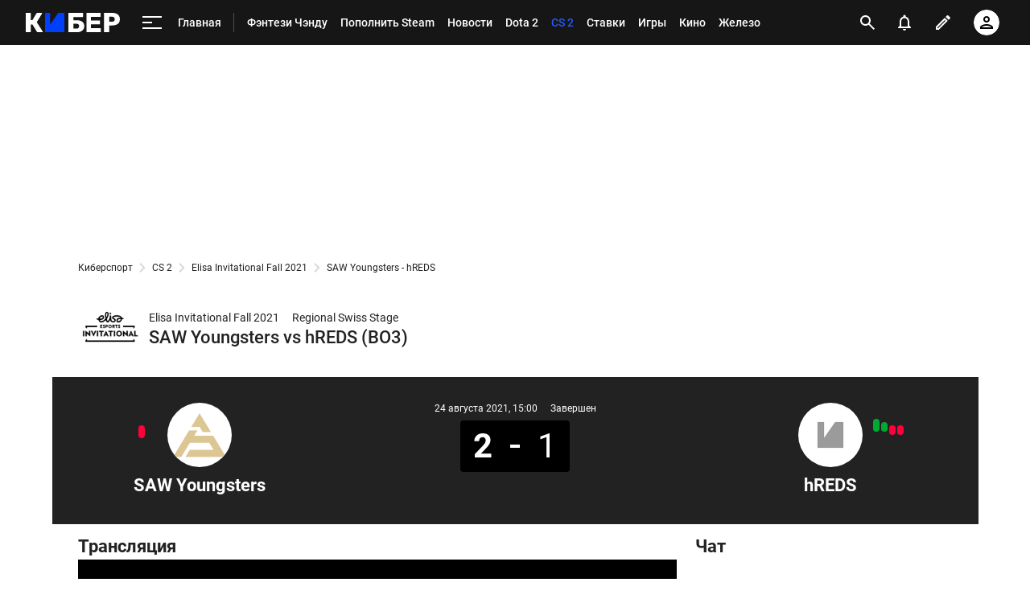

--- FILE ---
content_type: text/html; charset=utf-8
request_url: https://www.google.com/recaptcha/api2/anchor?ar=1&k=6LfctWkUAAAAAA0IBo4Q7wlWetU0jcVC7v5BXbFT&co=aHR0cHM6Ly9jeWJlci5zcG9ydHMucnU6NDQz&hl=en&v=naPR4A6FAh-yZLuCX253WaZq&size=invisible&badge=inline&anchor-ms=20000&execute-ms=15000&cb=nnpkzajgw78m
body_size: 45919
content:
<!DOCTYPE HTML><html dir="ltr" lang="en"><head><meta http-equiv="Content-Type" content="text/html; charset=UTF-8">
<meta http-equiv="X-UA-Compatible" content="IE=edge">
<title>reCAPTCHA</title>
<style type="text/css">
/* cyrillic-ext */
@font-face {
  font-family: 'Roboto';
  font-style: normal;
  font-weight: 400;
  src: url(//fonts.gstatic.com/s/roboto/v18/KFOmCnqEu92Fr1Mu72xKKTU1Kvnz.woff2) format('woff2');
  unicode-range: U+0460-052F, U+1C80-1C8A, U+20B4, U+2DE0-2DFF, U+A640-A69F, U+FE2E-FE2F;
}
/* cyrillic */
@font-face {
  font-family: 'Roboto';
  font-style: normal;
  font-weight: 400;
  src: url(//fonts.gstatic.com/s/roboto/v18/KFOmCnqEu92Fr1Mu5mxKKTU1Kvnz.woff2) format('woff2');
  unicode-range: U+0301, U+0400-045F, U+0490-0491, U+04B0-04B1, U+2116;
}
/* greek-ext */
@font-face {
  font-family: 'Roboto';
  font-style: normal;
  font-weight: 400;
  src: url(//fonts.gstatic.com/s/roboto/v18/KFOmCnqEu92Fr1Mu7mxKKTU1Kvnz.woff2) format('woff2');
  unicode-range: U+1F00-1FFF;
}
/* greek */
@font-face {
  font-family: 'Roboto';
  font-style: normal;
  font-weight: 400;
  src: url(//fonts.gstatic.com/s/roboto/v18/KFOmCnqEu92Fr1Mu4WxKKTU1Kvnz.woff2) format('woff2');
  unicode-range: U+0370-0377, U+037A-037F, U+0384-038A, U+038C, U+038E-03A1, U+03A3-03FF;
}
/* vietnamese */
@font-face {
  font-family: 'Roboto';
  font-style: normal;
  font-weight: 400;
  src: url(//fonts.gstatic.com/s/roboto/v18/KFOmCnqEu92Fr1Mu7WxKKTU1Kvnz.woff2) format('woff2');
  unicode-range: U+0102-0103, U+0110-0111, U+0128-0129, U+0168-0169, U+01A0-01A1, U+01AF-01B0, U+0300-0301, U+0303-0304, U+0308-0309, U+0323, U+0329, U+1EA0-1EF9, U+20AB;
}
/* latin-ext */
@font-face {
  font-family: 'Roboto';
  font-style: normal;
  font-weight: 400;
  src: url(//fonts.gstatic.com/s/roboto/v18/KFOmCnqEu92Fr1Mu7GxKKTU1Kvnz.woff2) format('woff2');
  unicode-range: U+0100-02BA, U+02BD-02C5, U+02C7-02CC, U+02CE-02D7, U+02DD-02FF, U+0304, U+0308, U+0329, U+1D00-1DBF, U+1E00-1E9F, U+1EF2-1EFF, U+2020, U+20A0-20AB, U+20AD-20C0, U+2113, U+2C60-2C7F, U+A720-A7FF;
}
/* latin */
@font-face {
  font-family: 'Roboto';
  font-style: normal;
  font-weight: 400;
  src: url(//fonts.gstatic.com/s/roboto/v18/KFOmCnqEu92Fr1Mu4mxKKTU1Kg.woff2) format('woff2');
  unicode-range: U+0000-00FF, U+0131, U+0152-0153, U+02BB-02BC, U+02C6, U+02DA, U+02DC, U+0304, U+0308, U+0329, U+2000-206F, U+20AC, U+2122, U+2191, U+2193, U+2212, U+2215, U+FEFF, U+FFFD;
}
/* cyrillic-ext */
@font-face {
  font-family: 'Roboto';
  font-style: normal;
  font-weight: 500;
  src: url(//fonts.gstatic.com/s/roboto/v18/KFOlCnqEu92Fr1MmEU9fCRc4AMP6lbBP.woff2) format('woff2');
  unicode-range: U+0460-052F, U+1C80-1C8A, U+20B4, U+2DE0-2DFF, U+A640-A69F, U+FE2E-FE2F;
}
/* cyrillic */
@font-face {
  font-family: 'Roboto';
  font-style: normal;
  font-weight: 500;
  src: url(//fonts.gstatic.com/s/roboto/v18/KFOlCnqEu92Fr1MmEU9fABc4AMP6lbBP.woff2) format('woff2');
  unicode-range: U+0301, U+0400-045F, U+0490-0491, U+04B0-04B1, U+2116;
}
/* greek-ext */
@font-face {
  font-family: 'Roboto';
  font-style: normal;
  font-weight: 500;
  src: url(//fonts.gstatic.com/s/roboto/v18/KFOlCnqEu92Fr1MmEU9fCBc4AMP6lbBP.woff2) format('woff2');
  unicode-range: U+1F00-1FFF;
}
/* greek */
@font-face {
  font-family: 'Roboto';
  font-style: normal;
  font-weight: 500;
  src: url(//fonts.gstatic.com/s/roboto/v18/KFOlCnqEu92Fr1MmEU9fBxc4AMP6lbBP.woff2) format('woff2');
  unicode-range: U+0370-0377, U+037A-037F, U+0384-038A, U+038C, U+038E-03A1, U+03A3-03FF;
}
/* vietnamese */
@font-face {
  font-family: 'Roboto';
  font-style: normal;
  font-weight: 500;
  src: url(//fonts.gstatic.com/s/roboto/v18/KFOlCnqEu92Fr1MmEU9fCxc4AMP6lbBP.woff2) format('woff2');
  unicode-range: U+0102-0103, U+0110-0111, U+0128-0129, U+0168-0169, U+01A0-01A1, U+01AF-01B0, U+0300-0301, U+0303-0304, U+0308-0309, U+0323, U+0329, U+1EA0-1EF9, U+20AB;
}
/* latin-ext */
@font-face {
  font-family: 'Roboto';
  font-style: normal;
  font-weight: 500;
  src: url(//fonts.gstatic.com/s/roboto/v18/KFOlCnqEu92Fr1MmEU9fChc4AMP6lbBP.woff2) format('woff2');
  unicode-range: U+0100-02BA, U+02BD-02C5, U+02C7-02CC, U+02CE-02D7, U+02DD-02FF, U+0304, U+0308, U+0329, U+1D00-1DBF, U+1E00-1E9F, U+1EF2-1EFF, U+2020, U+20A0-20AB, U+20AD-20C0, U+2113, U+2C60-2C7F, U+A720-A7FF;
}
/* latin */
@font-face {
  font-family: 'Roboto';
  font-style: normal;
  font-weight: 500;
  src: url(//fonts.gstatic.com/s/roboto/v18/KFOlCnqEu92Fr1MmEU9fBBc4AMP6lQ.woff2) format('woff2');
  unicode-range: U+0000-00FF, U+0131, U+0152-0153, U+02BB-02BC, U+02C6, U+02DA, U+02DC, U+0304, U+0308, U+0329, U+2000-206F, U+20AC, U+2122, U+2191, U+2193, U+2212, U+2215, U+FEFF, U+FFFD;
}
/* cyrillic-ext */
@font-face {
  font-family: 'Roboto';
  font-style: normal;
  font-weight: 900;
  src: url(//fonts.gstatic.com/s/roboto/v18/KFOlCnqEu92Fr1MmYUtfCRc4AMP6lbBP.woff2) format('woff2');
  unicode-range: U+0460-052F, U+1C80-1C8A, U+20B4, U+2DE0-2DFF, U+A640-A69F, U+FE2E-FE2F;
}
/* cyrillic */
@font-face {
  font-family: 'Roboto';
  font-style: normal;
  font-weight: 900;
  src: url(//fonts.gstatic.com/s/roboto/v18/KFOlCnqEu92Fr1MmYUtfABc4AMP6lbBP.woff2) format('woff2');
  unicode-range: U+0301, U+0400-045F, U+0490-0491, U+04B0-04B1, U+2116;
}
/* greek-ext */
@font-face {
  font-family: 'Roboto';
  font-style: normal;
  font-weight: 900;
  src: url(//fonts.gstatic.com/s/roboto/v18/KFOlCnqEu92Fr1MmYUtfCBc4AMP6lbBP.woff2) format('woff2');
  unicode-range: U+1F00-1FFF;
}
/* greek */
@font-face {
  font-family: 'Roboto';
  font-style: normal;
  font-weight: 900;
  src: url(//fonts.gstatic.com/s/roboto/v18/KFOlCnqEu92Fr1MmYUtfBxc4AMP6lbBP.woff2) format('woff2');
  unicode-range: U+0370-0377, U+037A-037F, U+0384-038A, U+038C, U+038E-03A1, U+03A3-03FF;
}
/* vietnamese */
@font-face {
  font-family: 'Roboto';
  font-style: normal;
  font-weight: 900;
  src: url(//fonts.gstatic.com/s/roboto/v18/KFOlCnqEu92Fr1MmYUtfCxc4AMP6lbBP.woff2) format('woff2');
  unicode-range: U+0102-0103, U+0110-0111, U+0128-0129, U+0168-0169, U+01A0-01A1, U+01AF-01B0, U+0300-0301, U+0303-0304, U+0308-0309, U+0323, U+0329, U+1EA0-1EF9, U+20AB;
}
/* latin-ext */
@font-face {
  font-family: 'Roboto';
  font-style: normal;
  font-weight: 900;
  src: url(//fonts.gstatic.com/s/roboto/v18/KFOlCnqEu92Fr1MmYUtfChc4AMP6lbBP.woff2) format('woff2');
  unicode-range: U+0100-02BA, U+02BD-02C5, U+02C7-02CC, U+02CE-02D7, U+02DD-02FF, U+0304, U+0308, U+0329, U+1D00-1DBF, U+1E00-1E9F, U+1EF2-1EFF, U+2020, U+20A0-20AB, U+20AD-20C0, U+2113, U+2C60-2C7F, U+A720-A7FF;
}
/* latin */
@font-face {
  font-family: 'Roboto';
  font-style: normal;
  font-weight: 900;
  src: url(//fonts.gstatic.com/s/roboto/v18/KFOlCnqEu92Fr1MmYUtfBBc4AMP6lQ.woff2) format('woff2');
  unicode-range: U+0000-00FF, U+0131, U+0152-0153, U+02BB-02BC, U+02C6, U+02DA, U+02DC, U+0304, U+0308, U+0329, U+2000-206F, U+20AC, U+2122, U+2191, U+2193, U+2212, U+2215, U+FEFF, U+FFFD;
}

</style>
<link rel="stylesheet" type="text/css" href="https://www.gstatic.com/recaptcha/releases/naPR4A6FAh-yZLuCX253WaZq/styles__ltr.css">
<script nonce="Q7SoIHeXk14a_CWfRkWh9Q" type="text/javascript">window['__recaptcha_api'] = 'https://www.google.com/recaptcha/api2/';</script>
<script type="text/javascript" src="https://www.gstatic.com/recaptcha/releases/naPR4A6FAh-yZLuCX253WaZq/recaptcha__en.js" nonce="Q7SoIHeXk14a_CWfRkWh9Q">
      
    </script></head>
<body><div id="rc-anchor-alert" class="rc-anchor-alert"></div>
<input type="hidden" id="recaptcha-token" value="[base64]">
<script type="text/javascript" nonce="Q7SoIHeXk14a_CWfRkWh9Q">
      recaptcha.anchor.Main.init("[\x22ainput\x22,[\x22bgdata\x22,\x22\x22,\[base64]/[base64]/[base64]/[base64]/[base64]/SVtnKytdPU46KE48MjA0OD9JW2crK109Tj4+NnwxOTI6KChOJjY0NTEyKT09NTUyOTYmJk0rMTxwLmxlbmd0aCYmKHAuY2hhckNvZGVBdChNKzEpJjY0NTEyKT09NTYzMjA/[base64]/eihNLHApOm0oMCxNLFtULDIxLGddKSxmKHAsZmFsc2UsZmFsc2UsTSl9Y2F0Y2goYil7UyhNLDI3Nik/[base64]/[base64]/[base64]/[base64]/[base64]/[base64]\\u003d\x22,\[base64]\\u003d\x22,\x22w7g0DsK1wqnDuj5KIVtVD8O4wos1wo0two3CgMOdw48QVMOVScOMBSHDlcOgw4JzXcKVNghtTsODJifDgzofw50EJ8O/FcO8wo5abA0NVMK3PBDDnhVqQyDCplvCrTZdWMO9w7XCl8KtaCxnwrMnwrVCw69LThwXwrM+wq7ClDzDjsKMB1Q4MsOMJDYbwp4/c0ExECg8exsLLMKpV8OGT8O+GgnCtSDDsHt9wqoQWhAQwq/DuMKrw6nDj8K9S1zDqhVgwrFnw4x/[base64]/DmsOAwqoew7fCgBnDi8O7w7bDoMOUw5TCjsOKw546KB9ZMjjDsXEmw5oEwo5VNFxAMV/DnMOFw57Cin3CrsO4Pg3ChRbCmsKuM8KGN3LCkcOJNMKQwrxUJHVjFMKOwplsw7fClwFowqrCpsK/KcKZwo4Rw50QGcOcFwrCqMK6P8KdGy5xwp7ClcOjN8K2w4odwpp6fyJBw6bDmDkaIsKPJMKxekwQw54dw6/Cl8O+LMOLw5FcM8OROMKcTQdTwp/CisKtLMKZGMKCRMOPQcOpWsKrFGABJcKPwpwpw6nCjcKQw7BXLiPCqMOKw4vCpiFKGB8IwpbCk1opw6HDu2PDmsKywqkgaBvCtcKGHR7DqMO8T1HCgy7CsUNjUcKBw5HDtsKYwrFNIcKoS8Khwp0ew4jCnmtjb8ORX8OBch8/w4fDg2pEwoEPFsKQbMOwB0HDjWYxHcOAwq/CrDrChcObXcOab2EpDUw0w7NVED7DtmsNw4jDl2zCkX1IGwjDkhDDisO3w7wtw5XDlcKoNcOGTghaUcOJwq40O2fDhcKtN8KDwo/ChAF0McOYw7wNc8Kvw7UUXj99wrhbw6LDoG9/TMOkw5rDoMOlJsKJw49+wohPwptgw7BAKT0GwrPCqsOvWyTCkwgKXcOjCsO/CMKMw6oBNzbDncOFw4jCisK+w6jCtwLCrDvDpQHDpGHChwjCmcOdwoDDlXrClmx9dcKbwpHCvwbCo3rDu1gxw5QVwqHDqMKxw4/DszYkfcOyw77DpsKdZ8ObwrnDisKUw4fCpwhNw4BHwqpzw7dRwq3Csj1Nw4JrC2bDmsOaGRHDrVrDs8OpDMOSw4V7w5FBEsOCwrrDt8O0IVnCsBMaNgHDpzBnwpRnw6jDjW4MLlzCjWoROMKPdXJhw6FZOiFzwq/[base64]/DsBgzwrbDjzUqQFcSG8K5U0fCuMKowqnDq8KbS3TDlgVFC8K5wo8VaXXCksK0wr8PHn8bSsOOw6vDswLDkMOywpwkWznCuUBew4ASwox2MsOfHA/DmnfDnsOcwpQhw6hsHzzDmcKKZ1TCu8O/w4bCvcKIXwdbVsK2wqDDgEofdUliwqsMGFvDmUfCtBFrAsOPw5U7w5XCniLDg2rCsSTDv2bCkjXDkcKcVMKQfDMfw4AcNDZgw4Qkw6oBKcKlNRAIT1g1Ihs5wrTCtGbDklnChMOYw5h8wocMw7fCmcK3w7l0F8OVwoHCvcKXCBrChXbCv8K6wr8qw7E/w5swOFnCqmplw7gTcynCscO2AcO/BmnCrEMxPsOTwqowa31fMMOew43Cgggwwo3DscK7w5bDjMOUOARfRsOIwqLCoMKDQS/ClMOTw6rClDbDusOxwr7CosOywo9IMBDCt8KWQsKlQz/CpcKlwq/ChionwqTDh04rwoPCrRluwpbCk8K2wopYw58AwqLDq8OZXsO9wrPDjTNBw7MXwrFaw6zCrcK/w7U5wrVuBMOGHyTDmk/Dg8K7w5k/w4FDw7gSw6hMU1l5UMK/JsK5w4IkM0DDqXHDqMOKS2UDAsKqRUt2w5wkw6jDlsO8w4TCnMKrDcKHVcOVSy3DqsKoLMKow4/CgMOSJsOmwrvChgTCp1zDpCbDjAsqA8KQH8O/ZR/DpMKfCHAuw67CnRbCukkGwqHDosK6w7UMwpjCnsODOcKVEsKNLsO1wp0lFzHCj0lrRAbChsOEfDcIJcK2wqEpwqUQY8OYw6Jpw51cwpxNc8OBF8KJw5Vcfy1Lw7trwrLCl8O/[base64]/[base64]/[base64]/JBpBwovCsErDu8OBw6VkN8OXLMO/[base64]/w4jCkEHDrCfCscOSFsKHbz7CsS5zLcOWwrdjJcOIw7IpEsKyw4RywpB8OsOLwoTDsMKofD9pw5rDi8KyADDCh0TCpcONLBbDhS5DMk0uw6/Cm1XCgzLDpw1QX03Dpm3Cv2hyOylyw5PCt8ODaHjCmmJxFUt1bsOjwqjDjmJlw4Ahw7ouw5sjwoHCrMKHLD7Dl8KEwp0nwp7Dr34Zw75TAW8NTBXCnWrCskICw44BY8OfAiABw6PCgsO3wozDqCBcWcOZw40QbmsTw7/CmsKrwqfDmMOYw4nCssO4wpvDncK5U0tNwonClRNRPAnDisOiK8OPw7vDr8OQw4tIw6rCosKSwpvCq8KWDiDCqXZowpXCj1/CrU/DusOEw6YZdcKjCcKVJnvDhxEzw5/[base64]/w6jClMOrw7/DpGRbwojDqgxiw5XDl1t2wqA0LsOdw7ZoIsOswqgvZxVOw43DjGtsHmohZsKIw49AUhMBPcKEfDXDncKyAGjClMKCWMOvGEXCgcKmw6diPcK7wrRmwqLDgHljw4jClVPDpGPDhMKqw7fChHVmJ8O6w6ITez3Cp8OqEXYZw6gJQcOnZCRKYMORwq9OdsKNw6/[base64]/DhA0ywohPMijCt2nDjSQYwrzDnMOhNAJgw5Z7M0vCu8OSw5zDnTHCtyDDih/Cm8OHwoxNw7Y9w73CjkrDusKHXsOMwoIWPXUVwrwowr9Xc2VUecKgw4tfwqzDrBI5wp/CgD3CsHrCmUdTwqXCpMKCw7fCiBESwoR5w75FC8OEwr/Cr8OkwoHCssKAWB4ewofDosOrQD/Dk8K8wpIRw5zCu8KBw4dtLULDqMKyZAfCkMKAwrZyLRZVw59gFcORw6XCusO4KnE0wrIvdsOqwr1yWDlAw6VvZk3Dq8KCag/DmzAkWMO9wo/ChcOcw6jDjcO/w4FSw5nDjMK2wpRKw57Dh8OtwpzClcOeWggVw63CosOTw4nDjwERGgUzw5nDn8O6RyzDlCHCo8OTcUDDvsObRMOGw7jDscKOw5nDgcKRwrlFwpAGwqVcwp/DiE/DjTPDp3DDisOKw67DpygmwpttY8OgL8KWG8OcwqXCtcKfTcK/wqlJFXFfKcKnbsOPw7ILw6ROfMKmw6EWczFaw591RMO1w6kxw4LDi2VKSibDlsOIwoLClsO6IBDCisOvwpY0wpx/w6pGHMOBY3BaFMOrQ8KVLsO8AxrDoWsSw4fChFEfw75IwrYdw53Cn0Q6KsKjwprDk10Gw7TCqnnCvsKaPVjDgsOmH3xafXEDLMKewr3Dp1fCosO0w4/DkjvDhsOKbADDnihmw71iwrRJwqXClcKewqxUAcKtaT3CmjzCtC3DhUPDm15ow7LDrcKQZx9Pw7FaUsO/wr13ZcOzaDskbMKucMOdfMOgw4PCmkTCjgtsN8KkZh7CqMKww4XDp2N+w6lTAMO6YMOJw7vDjkNXw6HDvi19w67DtsOhwqXDjcKvw6vCmk3Dtysdw7/DghTCocKsFkBbw7XDn8KRZFrCv8KJwp8+NUbDvFzCm8K/w73CnSJ8wrbCuD/DucOKw5wow4MCw7HDtE4wHMKVwqvDs0QbSMOHNMK8egnDlMKdFQLCi8KOwrAFwqEdZQfCocOvwrZ/VsOgwroEO8ONU8OMLcOrIw19w5ACwr9Xw5jDh1XDhh/Co8KfwrDCrMK8F8Ksw5/CulPDvcKZXcOVfBcyMwwxIsKCw5jCuFpZw5LCh1PCpjjCgwFSwpjDrMKcw5p9Mm8Qw7fClUfCjMKOJ0QVw6RFecK/w5Q3wrFMw4vDlEnDhW1dw5kewrYTw5bDicOXwq7DjMKGw6kmNcOSw4/ClTzDpsO2V1zCmVPCiMOkWyLCm8KkQlfDksO1w5cZGyASwpHDkjcVTcOGf8OnwqrCgRfCvMK+fMOMwp/[base64]/ChcKUwrYPB8OeDcKkwqZfw6glTwI6TRHDisO8w5zCoBzCj0bCq2/DjF9/RXEiNFzDqMKKNlt5wrbDvcK/wqhxeMK0wqQNFTHCqntxw5/[base64]/wqpQw6IBw7PDiznDmWxewoU8JCLDj2czHsOIwq/DiVYDw6jCqMO2aHkHw6vCncO9w7nDusOgAgwJw4wRwrzCmmEPUk/CgBbDvsONw7XCgVxkeMOfMcOCwp3DrWrCtUPDucK3IFhbw6xsD2bDtMOMV8Olw7rDrVDCo8KDw60jWm5lw5/CmsKiwrc7w6vDvErDhg/[base64]/Ct0FawoUtwqLCqldhwrPCl3/DjMKCw4V6w73DusOSwr0kOsOmL8OgwpDDisKYwodNX1oaw5d0w6XChWDCqDwOBxwgL1TCkMKWW8O/wol8F8Ovd8KnUBpmUMOWABkNwrZYw7s/c8K/SsOxwrzCg13CnBQsNsKTwp/DrB8uVMKmVcO2Vj0Uw63DmMOXOkDDo8KgwooSAz/[base64]/[base64]/Csw4Uw5Eawp7Dj31zwoN/K17ChcOVw54KM1cCwq3CiMOKDVFXAcKHw5Qfw5RTVVF+RsKXw7EcJkNgWwwKwqEAbMO/w7gWwr1vw5jCosKgw75sGsKOVWjDrcOkw6bCrMOJw7QdDcOPcsO6w6jCvDNFK8KEw67DtMKpwoRGwqPDhX8pf8KhZWIODcKaw7I6NMObcsO4LGHCvXV6OcK9WjLChcO/CS3DtsKzw7XDhsOWSsOQwpPDj33ClMOIwqfDqTPDkFXDisObCsKRw6I/Th15wooXUwAlw5bCucKww4rDl8KgwrjDqMKAwodzJMOmw63CpcOQw5wffQbDtnlnCHw3w6trw4JLwo3DrknDnUtHDyjDr8OdSRPCrhDDqsOhHEPDiMKXw6PCj8O7EGEvf3RiGMOIwpEABjXCvlBrw4rDvmtew6o/wrrDq8KnA8OHw6LCuMKJBlDDmcOsLcKQw6ZGw7fCisOXDknDjz4vw4rDgRcFV8KRFmJDw77Dj8Kow7/[base64]/woEOLzxdB0wOw4zCtcOEwrnCp8KQwpRMw703fDktwqx9bR7Cq8OEwo/Ds8Kuw7bCrx/DuEo4woLCosOeH8KXaA/Dv1/DlE7CvcKbfA4TanTCgF/Di8K0wrxpVAxpw77ChxQwc33CkV/ChgYVaynCn8KrUMO1eCZHwpdLKsK7w6ESdlAxS8OPw7nCp8K1JDtIw4PDtsKzF2gnb8OhMMOneQ/Cu0kCw4LDpMOBwqRaBAjCkcKFHsKiJX7Cnx3DlMKWdjB5RC/[base64]/ChsKFSkrDhFAzV8KYe8OAw5cyw616Ng9Zwp9uw7A1E8OnH8K4wrlQP8Obw77CjMKmDjJYw55Lw6zDkwBgw4jDn8O1Cj3DosOcw4AiH8OqCMKfwq/ClsOPJsOiTCVxwroWP8ODUsKfw7jDuQpEwqh3BRJnwr/Dr8KzP8OawrkGw5TDscOOwoDChTxfMMKoWsOGIADDu0jCsMOLwpDDsMKewqjDisOMAXJmwrAgFxpmYMK6ci7Ck8KmTcKiQsOYw7bCkE3Cmg0uw5wnw4JKwoLCqmF4GMKNwo/Dg0gbw41RAcOpwq/CtMO0wrVcLsOmZyJUwq/CusKRQcO6KsK0BsKnwp4Tw4rDi30qw7R4Dl4ew63Ds8OrwqDCpmlZXcOVw7bDv8Kfb8OOOcOsCWchw6ZOwoXCq8KowpLDg8OtC8OHw4BOwqwvGMOzwpbCmAocWMOTQ8OzwpN8Vn3Dpk/CunXDt2LCs8KzwrBUwrTDpsO4w7MITg3CgX7CokVtw5QfUGTCl3bCvsK4w4t1CXUyw6vCkcKkw4TCiMKiVDggw6YbwodDLyBYecKgdwfCt8OJw77CuMKkwr7DvcOaw7DCmTLCl8OwOgTCoAQ5FUgDwo/DqcOGA8KVPMKoCUPDlsKCw4sTQ8O9P0tNCsOrdcK+EyXCvT/CncOwwoPDnMKudsOKwpvCr8Kvw6zDrxE/w4Ydw6tPBHM1Xl52wqTDh1DCn2bCoibCuzLCq03Dsy/[base64]/[base64]/RQvCjsKlwr7DvAPCpsOPNzbClMOEbwMaw5Iyw6XDr1fDtSzDvsKEw41aLQPDtV3DncKHe8OQecOAY8O4bAHDqXxMwpx/RsOkNUFIJysawrrChMOFTTbDu8Otwr3CjcO7WkQIfzvCv8O1XsOSBgNbVRxLwpXCnkd/w5DCucKHDQgsw6bCjcKBwppxw6k7w4HCqW5Jw5ZeNDBvwrHDo8KfwpTDsnzDvUgcUsO/FcK8wr3DuMONwqIIJXZXXC0rVMO7EMKEEMOCKlfDl8K7Y8OlcMOAw4LDnBnCkxMwYkUxw5DDscKWCg/[base64]/Dg3LDv8KGSGrCo3HCu8KVY8KLwo7DlcOCwrBuwq/CqE00QmvCksK6w4vDvBrDk8KxwooiDsOnKMOHU8KAw6dLw6XDhk3DlELCp3/DoR3DngvDlMOSwoBUw7zCuMOswrQUwrRkwoMfwrAFw5/DrMKxaRjDgjTCgCzCo8ODe8OJb8KwJsOhNMOzLsKHHAZYXi3CscKiN8OwwrMWdDIIA8OjwohkIsKvGcOiF8KdwrfDgcOvw5UIQsOJVQbDqT/CvGXDvHnChVFGw5IHT1RdScKkwprCtGHCgzZRwpfDsEfDusKySMKYwqlxwrnDjMK3wo8+wqvCvMKHw5Rlw7Zmwr7Dl8OHw5rCuD/Dl0vChsO2bzzCq8KDDcONwpbCvE7Dl8OXw6d7SsKPw688NsOBS8KFwokrI8KXwrHDrMOwWi3Ck3LDvngDwqsRd05jKirCrX3Cs8KoJAFTw5E+wrhZw5PCtMKRw7kFKsKGw5kzwpw/wrTCszvDtG7CvsKcwqLDrnfCrsOqwo3CqQ/CnsOuR8KUGizCohzCpHfDq8OCKnVZwr/DssOzw6RscxZMwqPCqWbDusKDRmLCssOTw67CosKpwozCgcK4wq4gwqTCpXXCkgjCi2XDnsO7Hi/[base64]/[base64]/w7hlOsOEaMKXw7nCj8Kgwopjw4nDhcKoXQQoQAF2w6gsS2Qbw54hw5syc3vCoMKlw51Gwq9XGSfCgMOBEAjDmBgVwoLCm8KlcQzDkiUKw7LDlsKmw57CjMOSwpAUwqRAGUQvOsO4w6/DrBrCukV1cGnDicOReMOgwpDDkMKLw6nCqMKMw7nClwwEwo5YGcKvfMObw5jCgHMawrt9X8KrKcKYw63DrcO8wrhwD8KhwrQTI8KAcCRUw5LCtMK5wozDlRYmSFZhUsKpwprCugVcw6RGfsOowqR2b8Ksw7XDn31Iwp89w7J1woVkwr/CtkTDisKUAR/[base64]/Cm8K9w5FVw5LDmsOnPsOSeSFQwrrCmcO6w6hwwrTCtHnDuwwjW8Kpw7s/PW4CNsKNVsOyw43Dl8ODw43DlcKuwqpEwpXCqsOcPMOJU8O1QjnDt8O2wrNow6YEwpgQHgvCgzLDty9yMsOqL1rDvsKJN8K5SFnCssOjJsK6a17DnMK4JS3DjRTDusOqSsOvIznDkMOFfTY/[base64]/CpRrCr0LDm14Iw7UQJXbDsMKDwqjDjcKUPsOIJMKeZsKHQsKwAHN3w7AeRW4iwoXChsOlLD/DscKOC8OpwpUGwrArfcO5wrvDu8KlB8OXASzDvMKLGktvSUzDpXQBw7ZJwp/CscOBQsK9WsOowpVGwrBND19PHw7DrsOgwpvCsMKeQ04bFcOVGz0hw4Z3BEhxAcKUXcOHOT/CqzDCkh88wr3CpU7DmAzCtUJHw4RWdjgZDcKkf8KsKW1oICJtPcOkwqjDtAzDjsOJw67Do3HCqcOrw408GH7CocK6E8O0YWZtwop3wonChsOawr/CosKrwqNSdsKbw7Ztb8K7HRhCNXfCj1TDlwrDj8K8w7nCo8KBwpDDlhhIOMKudBXDn8O1wrV7ETXDjx/CoQDDsMKUwpLCt8O4w5pjaXrCkAHDuHFBAsKcwq3DginCuXzCvWk2QcKqwrtzDH0+bMKTw4ZMwrvCpcO0woZNwp/[base64]/DkMKLw47CrcO/[base64]/wqgFBMKPQcONwqF7ZAZRLCteB8K4w7llw4PDtw5NwqDCn3xEZ8KgFcOwaMKFYMKbw5R+L8O7w7w/[base64]/CnMK3RgomYTEuPsONQ8OsNcO/wpUObn/CpVTClmDDhMOEw7V5WVLDnMK0wr3CmsOkwpvCssO0w7V6A8KuNw9VwrXCv8OQGhPCmnc2ScK4GzbDvsKvwqxNL8KJwpt9w7bDnMO/OzwTw6DDosK/AEdqw5zClTXCl0jDgcKHV8OyeSxLw4bCvAvDhgPDgiJIw6xVEMO4wrvDiRFDwoldwoIyG8O2wpouPS/DoSPDpcKQwrtwF8K5w5prw6pgwplDw7Zpwr8twp3DicKXFwfCpHJiw5ULwr/DukbDgFF9w6VHwoR8w5cIwrnDpx8PQMKafsOJw4HCicOpw7VjwoHDp8OFwpPDpz0Lwpw0w4XDrX7Dp0HDiEbDtWXDksK9wqrCg8O1HSEawr0nw7zDmG7CpMO7wo3DmhgHE1/Cu8K7GywNXcOfVAUNwqXCuz7Ck8OYOXvCuMOBOMOXw47CjcOQw4fDicK2wojChFYewoAhJcKbw7UawrFIwrLCly/DtcO0KgrCqcOJU1DDj8OZcmB1HcOXVsK0wqLCosOlwqvDhE4KDF7DhMKKwoZOw4jDskXCv8K3w43DucOCwqUqwrzDisOIXwXDvRxbKjPDl3dCw7FfOHbDpjbCosOvWD/DosObwpEXKX9KBMOVCcOJw5PDlcKKwrLCh0olZn/ClsOjG8K+wqBhSUTCn8KiwpXDtTAbeizCv8O0YsKMw43CmzN8w6gewqrCucKyRMKtw5rDmljCixtcw7jCggllwq/[base64]/DnQJhO8Kgw6DDqQLDmXAdPMOLwp88wpg3e3rCi28fEMKHwpPCr8K9w4duT8OCN8K2wqonwp8Pwo/DpMK4wr87XELCn8Kuwr8ewr0/aMK8WMKawozDkQsFMMOlOcKiw5rDvsOzcjBGw73DiyzDnQvColBUEmkDVDLDkcOrFSQNwpDCiUfCmzvCvcK8w5XCisKZY2HDjy7Chjg0Sm/CjHTCoTXCjcOFFhfDh8KKw6XDnn9pw4BMw6/CjyTCqsKPHcK1w43Dv8OmwoPCjQt5w6/Diw12woXCtsO1wqLCoW5CwpDCrHfCosKVLMKSwpHCuFQiwqZ5cEHCusKBw6Qow6Nkf0V6w7XDtGtVwrxcwqXDmAQ1Ehpiw7c+wrfCjGE4wq5Xw43Cr1jDs8OmOMOOw5TDjMKJdsOcw78vYMO9wqQWwpFHw7/DqsOlWXkuwrrCssOjwq0tw7zCiQ3DlcK4FgLDukRfw7jCiMKDwq1nw51BfcKyYhMoAWhPPMKgG8KQwqp4VR3Dp8OeUVnCh8OCwqjDncK7w7UnbsKoKMO2U8O3RnBnwoURMHvCpMKMw60lw6A2RiZIwqXDsTTDgcOGw4JswotOTcOMMcO/wpU2w4U1wp7DmyDDiMKVMn5HwpLDtDTComzCjm/Dn1PDsgnClcOIwoNiW8Ope39QIcKma8K5HxxXBibCjwvDisKJw5/[base64]/[base64]/CgcOTJsKPYMOtwqVZX8KkTsOawogJwoM+AHQVWcOLbRPCpsK+wr7DhsK9w4DCv8ONG8KYc8KIXsOhJsOqwqh3woTCsgrCvGR7T1HCqMKUTx3DuQouQ3vCiE1UwpMOIMK/UWbCjwFIwpgjwoLClB7Dv8Ohw5hkw5YMw5wfWw3DrcOswot6Bl8Cwr7Dsj7Cm8OGc8K2O8Oww4HCvipgRAsjKWrCrUjDjA7DkGXDhAkLQQQdQMKnAWDCj2/[base64]/RjcGJRnDjMOuCnBAw4jDjcORw6jDjcORw5h5w4DCsMOuw63DrsOWAmZVw4hnHMO7w4rDlwnDusO1w6Ilw5h4GsOEKsKDa23DusOXwp3Du24Dbyocw4g2VcK8w6fCp8O/YVFSw6B1D8OTXkTDp8K9wrphAcOtaEfDosKWAcKGBAw8C8KqEi0xLSYfwqzDk8O0GcOUwqBaSyDCin7CncKfYQMFwqQaKMKnMwPDtsOtXwpFwpXDrMK5LhBoF8OxwrRuGzEgGcKObH/[base64]/Cq8OUwpp/Z0bDvsOBwrfDiUDDj8ONwolXQMOcw55uQ8OoPj/Cuyl5wqw/al/DowbCsSLCscOvE8KLDzTDgMOBwq7DjGIEw4bCn8O2wrrCpMOff8KGI3F1KsKlw6pIWzbCp3XClVjDr8OJNkIfwo95IDpKbMKmwq3CksOPb0DCvQcBYCQqFGDDs1IlLhbDqUvDkDZBB03Cl8Okwr/CsMKkwpfChU8owrPCjcKiwrUIQsO6acKOw6khw6p5wpbDsMOxwpwFGVlyDMK3eiFPw4V3wpI0UAVqMhvClXPCo8KpwoFiOioowpvCpMOlw6Erw7/[base64]/wolHw5XDmUDCr8OnIcKXwq3DicKjdMOOUyQ7FcOQw4/DiFLCksKeZMKywoZnw5ZPwrbDvcO3w57DnXvCvsKROsKrwqzDpcKPdMKEw4Miw6QKw45AGMK2wqJXwrAeTnvCq2jDl8O1f8Oqw7jDiGDCvFlfVn7DvcK6wqvDp8KUw5LDhcOJwqjDrzjCjVg/[base64]/w6d7KCkaAsK1d8OSwqkGKDHDjcK/J3LCnnxlJsODMjfCssOzIcOsdCJjHRHCtsKEaUJsw4zDrCLCpMOvDS/Dg8K7HntXw4NBw408w7AKw5ZqY8OxCWPDisKbJsOgc3IBwr/DhhPCtMOBw5NFw4wpV8Odw5New5x+wqTDh8Oowo9kPlouw7/DkcK4I8KwXhTDgQEOwrHDnsKxw4AlUV1dwp/Cu8O4TRIBwp/DgsKeAMKrw57DnSJ8d17DoMOVKsOrwpDDsnnCu8OTwoTCu8O2AnR5YMK/wqsIwofDhcKkwp/CgmvCjcK7woggb8ORwq18LcKowpJ3NMKSJcKFw75dJ8KpH8Ohw5HDgT8dw5Fbwo4BwrBaA8OFw5VJw7sZw6tFw6fCi8OgwotjOC3DrsKQw4IEaMKpw5kawqUQw4zCtnnCpURxwojCksOdw6B/w74rLcKeGsKrw6zCqirCvFzDmX7DpMK2XcOqRsKCOMO3FMOpw7tuw7rDucKBw6nCpcOnw7/DscOyTDgYwrh5csKuAzbDncKqVW3DuSYfVcK9UcK+UcKkw6tXw6knw6R2w5tFG3EAXnHCmmEVw5nDh8KrfQjDtzjDicO8wrxMwpjDvnnDrcOYDcK0FzEpLMOqZcKqFz/Dm2nDkk4XY8KMwqXCi8KswpjDgVLDrsO3w4rCuWPCiRgQw7YDw5A/wptGw4jDrcKewpnDncOmwqkCfWA3cFHDocKxw64zCcK4VkkEw7YVwr3DvMKhwqAPw4p8wpXCscO/w7TCrcO6w6cFAHzDiEbDrx0cwpIvw7l4wpnDikZpwqs7bMO/W8KFworCmTJ/ZsKlIMOPwpBPw5R1w4VNw4TDtWFdw7FnMGdDOcOBOcO+wp/[base64]/Cr8OtaMKOw5nDjHM5KsKpwqRkwoLCmMKYDTnCm8Kjw4zCrjoCw4rCpEV/wqVmBcKJw65+WcOrc8K8FMO+GsOOw6nDrxHCnMOpclJJNGjDs8OAEsKcEHojbh8Iw4pvwqZ2csOcw48ncTB9OMKOfcO9w5vDnwHCnsO7wqrCsz7DmznDksKRGMOQwolOW8KYQMK1Z03DvcOOwpzCuGxbwq3DlsK/dBTDgsKSwojCshjDm8KvRWsLw4xHe8OQwq48w4nDkhfDg3cwKcO6wqINE8KuR2bCritrw4/[base64]/Dg8OfEMKNZHkSdsKgwofDr8KwMWDDlcOrwoomZWjDtsOnDhHCtMKZdxfDosK/wqB3wofDlmbCiikOw48ISsOCwoBLw6E6CcO/YRU2bHYyX8ObS3tFdcOgw6MKUj7DgUbChxIncysaw7fCmsKcQ8Obw5FDAcOlwoYicDDCv0vCokxywrFsw6PClSnChsK7w4XDux3CmUnCsjUoD8OPfMKfwo0aEnHCocKPb8KbwqPCvEwMw5/Cl8OqTA1gwrIZe8KQw4d7woHDsgbDk1fDhS/[base64]/[base64]/Cm8OOwoFBwqYRw4kxw5HDkcOmw57ClF3DkAvDtcOGfcKQHUpzQmDDiDPDmMKKH1t8YBZ0PmDCjR90eF0gw7LCocKhPsK9KgUNw6LDrnbDsxHCvcKgw43CrAgMRsOkwrQhesK4bS/CmHXCgMKAwqB9wp/Djl3Cv8K1AG8Jw6fCgsOITMOOFsOCwqHDm1HCmWE3FWjDusOqw77Dk8KzHFLDucOUwpfCt2h1a0nDqcOYNcK+G2nDhcOIKMOWMRvDpMOOGcKRQxXDnMKrD8O9wq8owrdiwqnCicOBGMKlw4klw5pLe3nCtMOzMMK+wq/CrMOrwrViw4/[base64]/DncO8RwtbPjPDvcO8ZWLDmUzDuyJFw6FrJMKOw4dzw7TDqGRvw5XCusKzw7NKYsKnwpfCmAzDpMKJw4gTDhAVw6XCk8O/[base64]/Cnwd9w7jDl2rDniEYeTzCsiXDmTYlwoUJZcOuA8KEJFvDu8KXwpHChcKgwp/DpMO6PMKfPMO0wpJmwpDDpcKYwq0dwqfDnMKqCGPDtwwxwpLDsTPCsHDDlcKxwrwrw7bCp2vCix1FK8OqwqjCg8OQHF3Ci8OZwrsww6fCiCHCpcKEcsOvwo/DgsKJwrMUNsKWDsOHw7/DrBrCqcO/wp/CrmjDsWgTZcK5ScOPe8KZw6xnwp/DuDpuS8Okw4zCt08NFMOVwqnDtsOeKsKFw7vDs8Oqw6ZdNVhHwpIGLsK2wp7DvRwowqrDoUvClTbCocKrw6U/NMKvwoNuMApJw6HCsXJGdVMSe8KnVcOdUiTDlHLCpF8+GyMmw53CpF1KAMKhAcO1ajjDk3JXNcKxw4N5QMOBw79BA8KowrTCpkI2cX1BDSMwO8KDw6XDrsKnGsKfw5dQwp3CuTnCmw1Aw7bChFzCssKwwp8RwoHDj0jCkG5OwqkYw4jCqS8FwrYOw5HCs1/CngdUA2B1DQR7woDCgcO3AMKrWhBVfcOlwq/DiMOXw4vClsOiwpcXDwzDoxsFw7MmRMKcwp/DuGvDk8KCwrpTw7HClcO3WhfDpsO0w7bDq2x7GkXClsK8wrciXT5ZLsONwpHCiMOJMiIDwo/[base64]/VT9SwqBIaVp7X3nDgXgIwpbDmMOCw4sqBAbDnEghw70Qw7XCmRhFYcKzejFAwpV7CsO1w5wdw4LCqlkDwojDhsOFGxLDkSvDoERRwoAZSsK7wpkfwqPChsObw7bCigIcScK6W8OyKwfCnA/DlMKqwqNnc8Kjw6gwa8KEw5dcw7leI8KMHEDDkUXDrsK9MDZLw5UwGQvCgABowqDCnMOCWcKgb8OzOcKCw6nClsOMwr8Bw5psHhnDn0taX0ZNwqxoD8O9wo5XwqvCky8/J8KODAtLA8OHwqbDjHlTwoBIIV/DkivChQTCi2vDvsKIV8K7wqwhGDByw7xLw7Z7wqpuRkrCgcOAThPCjRtHEsKIw6TCuDldWHLDnATCmMKPwqknwrczLxJXLcKdwodpwqN1wodebBwXbMOWwroLw4HDo8OXI8O6eEZ1VsOtJzVNLjPCi8O5Z8OJAsOxVMKVwr/CjsOYw7FFw70iw6TDlFdBc2NNwpnDi8O/woJPw70dY3kowo/Du2zDmsOXT0vCq8Okw6jCiw7CtE/Dl8KpIMKcQsO7WcKjwrAWwpEQKxPClsONcsOjJyFVS8KbD8Kqw7/DvsOdw7ZpX0/Cj8OtwqZpRsK0w7zDsFTDl1Ulwqcyw4sdwqDDllZZw7XCr0XDscO6GHY2ITcUw5/Dghkrw5BiZRFuGg1qwoNXwqfCoTjDtQrCnXVCwqFqwrQFwrFMQcKocGXDolnCiMK0wq5tSWwtwqPDtGgDcMOAS8KJKsOfL0YIDsK8PB1KwpoHwrJNScK2w6bCisOMS8Ofw4TDgkhMbk/Djn7DkMKhTH/[base64]/ClAZ0QwjCvcOtTkDCmsK1e8OzwoQWwrbCnGt7wp0cw7cHw4LCpsODflDCqsKhw4nDth7DssOxw5/Dr8KFRcKzw5LDiiEXH8KXw55fSDs8wpjDrWbDvxcvV1vChjvDoVF4acKeFBA/wpImw5B3woXCpzfDvBbDkcOgSm9SR8OgRTfDgG4JYnkqwoHCrMOOLgxCecK2RMKYw7ITw6zDmMO2w6lJIgUnL3B5OcKXYMKJasOWHybDkELDql/Cv0VgXDI+wqpbG2LDiUwRLsOWwrYKaMOxw69IwrRxwoPCksK7wqTDtjvDiFbCnDRxw45hwrrDoMKzw7jCvzxYwprDslTCnsKZw689wrfCqEzCtBtzXm8YGQTCjcKNwpZWwqXDvi7Dn8OHwowwwp3DjsK1GcKVLsOlPTjCjQ4Mw6/CscObwq3DmMOwOsOVezs7wo9aGnjDmsOswrY+w43DiG/Dp1TCj8ORSMOgw7sbw7R8RU/CjmPDhRNTbRLDr3nCo8OFCTLDvlZhw4rDg8ONw7nCiXRDw6NTIGHCmw17wozDi8KNKMKtZhsfLGvCnCfCmMOJwqTDv8OpwrzDnMO3wrV5w43CksOIWxIWwpFJw6/CvVbClcORw5gsG8Oyw4FuVsKywqELw4YzDGfCvMK0UcOib8ONwprDnsKJwp4vbSImw5bDoTliTFrDmMOLNywywrbDo8KOw7QQFcOlLlNiHcKaIsOBwqTCgMKRJcKKwp3DicKEbsKIGcOjQS9Kw7kVYSUMQsONOmxwcCLCiMK5w6I+bGppGcK/[base64]/Dv8Oowpd+fMOYOz4zTsOew4l9w7Yqd8O9YsKIwqQBwr5Fw5nDkcOwQw3DjcOwwrxPKjrCgsO2J8OQUHzCs2LCvcO/c1A9EcKnOMKEHTcrX8KPAcOXZcKLKMOaEg8aBxkwR8OUI1wfYgvDpklww6R3VhtYTMOzWD/[base64]/wq/ClcONw4zCuS/CjDPCiVRsYQAyw7TDthpZwprDgsOqwozCrgJ9wp8CSC7CiTtqwoHDm8OUfwfDgMOmTTfCoSXDr8OTw5jCpsO3wrXDrMOITWbCmcKvJS0JccKLw7XDvDAJRVk8acKjLcKRQEbCqF/ClsORdyPCucKhEcKiesKuwpJmAsOnTMKbEHteTMKzwop0ERfDpsKjCcKZMMKgUTTChcOsw4XDssOVNkDCswhOw4gzw6XDnMKFw6tawr1Hw5HChsKzwpQDw58Mw5ktw73Cg8K3wrXDgj3CjcOlKj7DrnzCnAnDqjrCtcOHFcOlB8OPw4rCr8K7VxbCrsO/wqQ7bD/Cs8OSTMKyBMKET8OjdUTCpjLDkDTDmCM8GnQHXiYuw5Yqw4LCggTDrcKbVWAGJHzDksOww7lpw4JyeVnDu8ORwpPDvcOSw6PCj3fDksOtw6V6wpjDnMKJw7FwVSXDgcK5NsKZM8KDXMK7DMKXdsKDaw0FYx/DkkTCnMOhR0HCp8K+w5XCv8OPw73Cnz/CtyI8w43DjEQPfB/DoGAUwrPCpSbDty0BdC7DjFpjUMKRwrgKGFTCssKhCcOfwpLClcK6wr/DrcONw7sEwpZ+woTCuTwxJEQrfMKswpZMwopawqcrwrXCiMOYBsOaFMOATwIyUW5Aw6hUM8K0F8OGSsKFw4Arw4QMw6jCsxxdfcO+w7nCm8OewoABwrPCo1/Dj8KNSsKdXwEmeiPDqsOGw7/DksOAwq/CrSPDlUwKwo0+e8KnwqjDuB7Cs8KLOMKHSGHDlMOichhhwrbDuMOyY3PDhUxjwrXDuQp+E2glAnpZw6d4XQAbw7/CjhITfk3DvQnDsMOcw719w6/[base64]/CvcOXLhPDhEwvwrF8w5nCm2jDhsOdwp/CisKwQkZjL8OEVzcaw5/[base64]/CjShcI8KKTH4GPsOdJcK8VlTDkzvDtsKATB1ewqpDw6BCRMK6wrLCjMOebSTCrcKIw48aw7x2wohoXUnCrcODwphEwrLDrSXDuhjCs8OzYMKVS3g/[base64]/wq3Dn8KNw7lHw57CoW3CicOcw60cwr7CgsKhNMKBw7Q/[base64]/CpjdOwq1fw491wpLDo8OgSsKSZE3DpMOfw5rDqsOcE8KreAXDqQhIZcKpLilZw7LDiV7Dj8KGwp5+XEg\\u003d\x22],null,[\x22conf\x22,null,\x226LfctWkUAAAAAA0IBo4Q7wlWetU0jcVC7v5BXbFT\x22,0,null,null,null,0,[21,125,63,73,95,87,41,43,42,83,102,105,109,121],[7241176,360],0,null,null,null,null,0,null,0,null,700,1,null,0,\[base64]/tzcYADoGZWF6dTZkEg4Iiv2INxgAOgVNZklJNBoZCAMSFR0U8JfjNw7/vqUGGcSdCRmc4owCGQ\\u003d\\u003d\x22,0,0,null,null,1,null,0,1],\x22https://cyber.sports.ru:443\x22,null,[3,1,3],null,null,null,0,3600,[\x22https://www.google.com/intl/en/policies/privacy/\x22,\x22https://www.google.com/intl/en/policies/terms/\x22],\x22DPDuvaq6VCeq8j57cLUFnqQN+d8dpp2JrLvoNCScpDg\\u003d\x22,0,0,null,1,1762587485385,0,0,[151,75,73],null,[134,244,150],\x22RC-XXdpQV7YNu9oSw\x22,null,null,null,null,null,\x220dAFcWeA4SHHeHJfR9TP1UyaongeUy2c5Z7bpKlm3aLTZO7PUZXU-ixMjxD0phfySho2s1ZcXbYBM_FkxqB7qECU4abdmYUgGcVQ\x22,1762670285197]");
    </script></body></html>

--- FILE ---
content_type: text/css
request_url: https://senoval.cdn.sports.ru/star/public/main-a1d9416c.css
body_size: 2075
content:
.team-overall__info[data-v-d57da3d8]{display:flex;align-items:center;justify-content:space-between;margin-top:16px;margin-top:var(--ui-margin-xs, 16px)}.team-overall__team[data-v-d57da3d8]{display:flex;align-items:center}.team-overall__team-icon[data-v-d57da3d8]{border:1px solid #d8d8d8;border:1px solid var(--sports-grey-100, #d8d8d8)}.team-overall__team-name[data-v-d57da3d8]{padding:8px;padding:var(--ui-padding-xs, 8px);font-size:14px;font-weight:500;line-height:24px}.team-overall__team-stats[data-v-d57da3d8]{display:flex}.team-overall__stat-item[data-v-d57da3d8]{display:flex;align-items:center;margin-left:20px}.team-overall__stat-icon[data-v-d57da3d8]{width:16px;height:16px}.team-overall__stat-value[data-v-d57da3d8]{margin-left:8px;margin-left:var(--ui-margin-3xs, 8px);color:#222;color:var(--sports-grey-900, #222);font-size:12px;font-weight:500}@media screen and (max-width: 1151px){.team-overall__team-name[data-v-d57da3d8]{display:none}}.round-item[data-v-41bfbfbf]{height:56px;flex-basis:0%;flex-grow:1;flex-shrink:1;background-color:#f4f4f4;background-color:var(--sports-yellow-50, #f4f4f4)}.round-item__inner[data-v-41bfbfbf]{position:relative;display:flex;height:100%;align-items:center;justify-content:center}.round-item__inner[data-v-41bfbfbf]:before{position:absolute;display:none;width:100%;height:2px;content:""}.round-item__icon[data-v-41bfbfbf]{width:20px;height:20px}.round-item--side-ct .round-item__inner[data-v-41bfbfbf]:before{background-color:#00a0f0;background-color:var(--sports-cyan-A700, #00a0f0)}.round-item--side-ct .round-item__icon[data-v-41bfbfbf]{color:#00a0f0;color:var(--sports-cyan-A700, #00a0f0)}.round-item--side-t .round-item__inner[data-v-41bfbfbf]:before{background-color:#ffc300;background-color:var(--sports-yellow-A700, #ffc300)}.round-item--side-t .round-item__icon[data-v-41bfbfbf]{color:#ffc300;color:var(--sports-yellow-A700, #ffc300)}.round-item--position-top .round-item__inner[data-v-41bfbfbf]:before{top:0}.round-item--position-bottom .round-item__inner[data-v-41bfbfbf]:before{bottom:0}.round-item--has-outcome .round-item__inner[data-v-41bfbfbf]:before{display:block}.round-item--position-top.round-item--side-ct .round-item__inner[data-v-41bfbfbf],.round-item--position-bottom.round-item--side-t .round-item__inner[data-v-41bfbfbf]{margin-right:5px}.round-item--position-top.round-item--side-t .round-item__inner[data-v-41bfbfbf],.round-item--position-bottom.round-item--side-ct .round-item__inner[data-v-41bfbfbf]{margin-left:5px}.rounds-history__maps-wrap[data-v-43f024d1]{position:relative;margin-top:-5px;overflow-x:auto}.rounds-history__maps[data-v-43f024d1]{position:relative;min-width:744px;margin-top:21px}.rounds-history__map[data-v-43f024d1]{display:flex;margin-bottom:2px}.rounds-history__map-side[data-v-43f024d1]{display:flex;width:50%}.rounds-history__map-side[data-v-43f024d1]:first-child{padding-right:1px}.rounds-history__map-side[data-v-43f024d1]:last-child{padding-left:1px}.rounds-history__change-side[data-v-43f024d1]{position:absolute;top:-23px;display:flex;width:100%;justify-content:center}.rounds-history__change-side-label[data-v-43f024d1]{position:relative;color:#222;color:var(--sports-grey-900, #222);font-size:12px;font-weight:500;text-transform:uppercase}.rounds-history__change-side-label[data-v-43f024d1]:before,.rounds-history__change-side-label[data-v-43f024d1]:after{position:absolute;left:50%;display:block;width:0;height:0;border-style:solid;content:"";transform:translate(-50%)}.rounds-history__change-side-label[data-v-43f024d1]:before{top:23px;border-width:7px;border-color:#fff transparent transparent transparent}.rounds-history__change-side-label[data-v-43f024d1]:after{top:23px;border-width:4px;border-color:#222 transparent transparent transparent;border-color:var(--sports-grey-900, #222) transparent transparent transparent}@media screen and (max-width: 1151px){.rounds-history__content[data-v-43f024d1]{margin-right:8px;margin-right:var(--ui-margin-3xs, 8px);margin-left:8px;margin-left:var(--ui-margin-3xs, 8px)}.rounds-history__maps-wrap[data-v-43f024d1]{margin-right:-8px;margin-left:-8px}}@media screen and (max-width: 744px){.rounds-history__maps[data-v-43f024d1]{margin-top:30px}}.map-stat__table-head{display:flex;padding:4px 4px 4px 0;color:#7f7f7f;color:var(--sports-grey-500, #7f7f7f);font-size:14px;font-weight:500}.map-stat__table-row{display:flex;align-items:center;padding:4px 4px 4px 0;color:#000;color:var(--sports-black, #000);font-size:14px}.map-stat__table-row:nth-child(2n){background-color:#f4f4f4;background-color:var(--sports-yellow-50, #f4f4f4)}.map-stat__avatar{position:relative;width:40px;height:40px;margin-right:16px;margin-right:var(--ui-margin-xs, 16px)}.map-stat__avatar svg{width:40px;height:40px;fill:#d8d8d8;fill:var(--sports-grey-100, #d8d8d8)}.map-stat__avatar img{width:40px;height:40px}.map-stat__level{position:absolute;right:0;bottom:0;width:16px;height:16px;background-color:#000;background-color:var(--sports-black, #000);color:#fff;font-size:12px;text-align:center}.map-stat__name{width:100px;flex-grow:1;flex-shrink:1;font-weight:500;white-space:nowrap}.map-stat__name-block,.map-stat__player{display:flex;overflow:hidden;flex-direction:row;flex-grow:1;flex-shrink:1;justify-content:space-between}.map-stat__player{align-items:center}.map-stat__role{padding-right:16px;padding-right:var(--ui-padding-md, 16px)}.map-stat__kda,.map-stat__kills,.map-stat__deaths,.map-stat__assists,.map-stat__diff{width:40px;text-align:center}.map-stat__farm{width:88px;text-align:center}.map-stat__experience{width:60px;text-align:center}.map-stat__items{width:264px;padding-left:8px;padding-left:var(--ui-padding-xs, 8px);text-align:left}.map-stat__inventory,.map-stat__backpack{display:flex}.map-stat__inventory-item{overflow:hidden;width:40px;height:32px;margin-right:4px;margin-right:var(--ui-margin-4xs, 4px);margin-bottom:4px;margin-bottom:var(--ui-margin-4xs, 4px);border-radius:2px;border-radius:var(--ui-radius-2xs, 2px)}.map-stat__inventory-item img,.map-stat__inventory-item svg{width:40px;height:32px}.map-stat__neutral-item{display:none;width:32px;height:32px}.map-stat__neutral-item img,.map-stat__neutral-item svg{width:32px;height:32px}.map-stat__backpack-item{overflow:hidden;width:40px;height:32px;margin-right:4px;margin-right:var(--ui-margin-4xs, 4px);border-radius:2px;border-radius:var(--ui-radius-2xs, 2px);-webkit-filter:grayscale(100%);filter:grayscale(100%)}.map-stat__backpack-item img,.map-stat__backpack-item svg{width:40px;height:32px}.map-stat__head{display:flex;align-items:center;justify-content:space-between}.map-stat__side-select{width:190px}.map-stat__tabs{display:none}.map-stat__team{display:flex;margin:12px 0}.map-stat__team-info{padding:8px}.map-stat__team-name{margin-bottom:4px;margin-bottom:var(--ui-margin-4xs, 4px);font-size:14px;font-weight:500}.map-stat__team-side{font-size:10px;font-weight:500}.map-stat__team-side--dire{color:#ff003c;color:var(--sports-red-a700, #ff003c)}.map-stat__team-side--radiant{color:#00c78b;color:var(--sports-primary-color, #00c78b)}.map-stat__adr,.map-stat__kast,.map-stat__rating{width:60px;text-align:center}@media screen and (max-width: 1151px){.map-stat--compact{padding:0 8px}.map-stat__kda,.map-stat__farm,.map-stat__experience,.map-stat__items{display:none}.map-stat__name-block{flex-direction:column}.map-stat__role{display:flex;flex-grow:1;flex-shrink:1;padding-right:4px;padding-right:var(--ui-padding-2xs, 4px)}.map-stat__table-head>.map-stat__role{display:none}.map-stat__table-head--kda .map-stat__kda,.map-stat__table-row--kda .map-stat__kda,.map-stat__table-head--kda .map-stat__kills,.map-stat__table-row--kda .map-stat__kills,.map-stat__table-head--kda .map-stat__deaths,.map-stat__table-row--kda .map-stat__deaths,.map-stat__table-head--kda .map-stat__assists,.map-stat__table-row--kda .map-stat__assists,.map-stat__table-head--kda .map-stat__diff,.map-stat__table-row--kda .map-stat__diff,.map-stat__table-head--experience .map-stat__experience,.map-stat__table-row--experience .map-stat__experience,.map-stat__table-head--farm .map-stat__farm,.map-stat__table-row--farm .map-stat__farm{display:flex;flex-grow:0;flex-shrink:0;justify-content:flex-end}.map-stat__table-head--items .map-stat__items,.map-stat__table-row--items .map-stat__items{display:flex;width:126px;flex-grow:0;flex-shrink:0;flex-wrap:wrap}.map-stat__inventory-item,.map-stat__backpack-item{width:17.5px;height:14px}.map-stat__inventory-item img,.map-stat__backpack-item img,.map-stat__inventory-item svg,.map-stat__backpack-item svg{width:17.5px;height:14px}.map-stat__neutral-item{width:14px;height:14px}.map-stat__neutral-item img,.map-stat__neutral-item svg{width:14px;height:14px}.map-stat__tabs{display:block}}@media screen and (max-width: 744px){.map-stat__adr,.map-stat__kast,.map-stat__rating{display:none}.map-stat__head{display:block}.map-stat__side-select{width:100%}}.common-online__maps[data-v-62d7269a]{padding-bottom:12px;padding-bottom:var(--ui-padding-sm, 12px)}.common-online__widget[data-v-62d7269a]{padding-bottom:32px;padding-bottom:var(--ui-padding-xl, 32px)}.common-online__stat-stub[data-v-62d7269a]{padding:12px 8px 32px}.common-online__widget-banner .ad-slot+.place-for-ad[data-v-62d7269a]{margin-bottom:32px;margin-bottom:var(--ui-margin-md, 32px)}.common-online__widget-banner .ad-slot--hidden+.place-for-ad[data-v-62d7269a]{margin-bottom:0}@media screen and (max-width: 1151px){.common-online__maps[data-v-62d7269a]{box-sizing:border-box;padding-left:12px;padding-left:var(--ui-padding-sm, 12px)}.common-online[data-v-62d7269a] .tabs__header-inner{padding-left:0}}


--- FILE ---
content_type: text/css
request_url: https://senoval.cdn.sports.ru/star/public/index-9dd3e271.css
body_size: -197
content:
.icon-flag[data-v-9b88cb82]{display:inline-block}.icon-flag--regular[data-v-9b88cb82]{width:16px;height:12px}


--- FILE ---
content_type: text/css
request_url: https://senoval.cdn.sports.ru/star/public/index-90ef622c.css
body_size: 799
content:
.last-games{display:block}.last-games__title{height:40px;padding:0;margin:0 0 8px;color:#222;color:var(--sports-grey-900, #222);font-size:22px;font-weight:700;text-align:left;vertical-align:middle}.last-games__teams{display:flex;align-items:flex-start;justify-content:space-between}@media (max-width: 1151px){.last-games__teams{margin:0 16px;margin:0 var(--ui-margin-xs, 16px)}}.last-games__result{width:50%;box-sizing:border-box;flex-grow:0;flex-shrink:0;text-align:right}.last-games__result--left{padding-right:16px;padding-right:var(--ui-padding-md, 16px);text-align:left}.last-games__caption{display:flex;height:64px;flex-direction:row-reverse;align-items:center;justify-content:center}.last-games__caption:before{width:48px;content:""}.last-games__caption--left{flex-direction:row}.last-games__caption--zero-data:before{width:0;content:""}.last-games__logo{display:inline-block;width:32px;height:32px;margin-right:4px;margin-right:var(--ui-margin-4xs, 4px);margin-left:4px;margin-left:var(--ui-margin-4xs, 4px)}.last-games__logo--bg{background-color:#0c9dc7}.last-games__logo img{display:block;width:100%;height:100%}.last-games__zero{color:#000;color:var(--sports-black, #000);font-size:14px;text-align:left}[dir=ltr] .game-teasers{margin-right:0}[dir=rtl] .game-teasers,[dir=ltr] .game-teasers{margin-left:0}[dir=rtl] .game-teasers{margin-right:0}[dir=ltr] .game-teasers{padding-left:0}[dir=rtl] .game-teasers{padding-right:0}.game-teasers{list-style-type:none;margin-bottom:0;margin-top:0}.game-teasers__item{margin-bottom:8px;margin-bottom:var(--ui-margin-3xs, 8px)}.game-teasers__item:last-child{margin-bottom:0}.game-teasers__stat-link{height:24px}.game-teasers__stat-link .star-ui-button{color:#505050;color:var(--ui-additional, #505050)}.game-teasers__stat-link:hover{text-decoration:none}@media screen and (max-width: 744px){.last-games__teams{flex-direction:column}.last-games__result{width:100%}.last-games__result--left{padding-right:0}.last-games__caption{flex-direction:row;justify-content:flex-start;margin:8px 0}.last-games__caption:before{width:16px}.last-games__logo{margin-left:0}}.statistics-info-bar{margin-bottom:8px;margin-bottom:var(--ui-margin-3xs, 8px)}.statistics-info-bar__header{display:flex;align-items:flex-end;justify-content:space-between;margin-bottom:8px;margin-bottom:var(--ui-margin-3xs, 8px);color:#222;font-size:14px}.statistics-info-bar__title{margin:0 auto;font-weight:400;text-align:center}.statistics-info-bar__stat-bar-wrapper{display:flex;box-sizing:border-box;align-items:center;justify-content:space-between}.statistics-info-bar__stat-bar-inner{display:flex;width:100%;max-width:calc(100% - 112px)}.statistics-info-bar__stat{min-width:80px;font-size:24px;font-weight:600;line-height:1}.statistics-info-bar__stat:last-child{text-align:right}.statistics-info-bar__stat-bar{height:8px;box-sizing:border-box;border-radius:4px}.statistics-info-bar__stat-bar--first-team{margin-right:4px;margin-right:var(--ui-margin-4xs, 4px)}.statistics-info-bar__stat-bar--second-team{flex:1;margin-left:4px;margin-left:var(--ui-margin-4xs, 4px)}.statistics-info-bar--one-zero .statistics-info-bar__stat-bar--first-team,.statistics-info-bar--one-zero .statistics-info-bar__stat-bar--second-team{margin:0}.statistics-info-bar--none .statistics-info-bar__stat-bar--first-team{flex:1;margin-right:0}.statistics-info-bar--none .statistics-info-bar__stat-bar--second-team{display:none}@media screen and (max-width: 744px){.statistics-info-bar__title{font-size:12px}.statistics-info-bar__stat{min-width:46px;font-size:20px}.statistics-info-bar__stat-bar--first-team{margin-right:2px}.statistics-info-bar__stat-bar--second-team{margin-left:2px}.statistics-info-bar__stat-bar-inner{max-width:calc(100% - 92px)}}


--- FILE ---
content_type: image/svg+xml
request_url: https://senoval.cdn.sports.ru/star/assets/flags/flag-PRT.svg
body_size: 900
content:
<?xml version="1.0" encoding="UTF-8"?>
<svg width="32px" height="24px" viewBox="0 0 32 24" version="1.1" xmlns="http://www.w3.org/2000/svg" xmlns:xlink="http://www.w3.org/1999/xlink">
    <defs>
        <circle id="path-1" cx="7" cy="7" r="7"></circle>
    </defs>
    <g id="Page-1" stroke="none" stroke-width="1" fill="none" fill-rule="evenodd">
        <g id="flags" transform="translate(-80.000000, -720.000000)">
            <g id="flag-1305" transform="translate(80.000000, 720.000000)">
                <rect id="flag-1323" fill="#FF0000" x="0" y="0" width="32" height="24"></rect>
                <rect id="Rectangle-3" fill="#006600" x="0" y="0" width="12" height="24"></rect>
                <rect id="Rectangle" stroke-opacity="0.05" stroke="#000000" fill-opacity="0" fill="#FFFFFF" x="0.5" y="0.5" width="31" height="23"></rect>
                <g id="Rectangle-39" transform="translate(5.000000, 5.000000)">
                    <mask id="mask-2" fill="white">
                        <use xlink:href="#path-1"></use>
                    </mask>
                    <circle stroke="#FFFF00" cx="7" cy="7" r="6.5"></circle>
                    <path d="M4.12061476,7 L0.0195216401,6.27686663 L0.193169818,5.29205888 L5.2491478,6.18356421 L1.31629509,2.88350895 L1.9590827,2.11746451 L6.5,5.92774654 L6.5,0 L7.5,0 L7.5,5.1339746 L10.0669873,0.687822174 L10.9330127,1.18782217 L8.3660254,5.6339746 L12.8121778,3.0669873 L13.3121778,3.9330127 L9.70573706,6.01519225 L13.8068302,5.29205888 L13.9804784,6.27686663 L9.87938524,7 L13.9804784,7.72313337 L13.8068302,8.70794112 L8.7508522,7.81643579 L10.4180146,9.21535113 L13.9509891,9.96630804 L13.7430774,10.9444556 L12.049731,10.5845237 L12.6837049,11.116491 L12.0409173,11.8825355 L9.9662233,10.1416605 L7.5,9.61744858 L7.5,14 L6.5,14 L6.5,9.40489202 L6.22289182,9.34599085 L3.9330127,13.3121778 L3.0669873,12.8121778 L5.19440657,9.12737957 L4.55183782,8.99079736 L1.18782217,10.9330127 L0.687822174,10.0669873 L3.09001917,8.68007822 L1.84818262,8.41611771 L0.193169818,8.70794112 L0.0752655064,8.03927254 L0.0490109495,8.03369196 L0.0628233656,7.96870966 L0.0195216401,7.72313337 L0.118740901,7.70563833 L0.25692264,7.05554436 L1.86596168,7.39755617 L4.12061476,7 Z M7.5,8.59510798 L8.33450691,8.7724879 L7.5,8.07225346 L7.5,8.59510798 L7.5,8.59510798 Z" id="Combined-Shape" fill="#FFFF00" mask="url(#mask-2)"></path>
                    <path d="M4.5,3.5 L4.5,8 C4.5,9.38071187 5.61928813,10.5 7,10.5 C8.38071187,10.5 9.5,9.38071187 9.5,8 L9.5,3.5 L4.5,3.5 Z" id="Rectangle-40" stroke="#FF0000" fill="#FFFFFF" mask="url(#mask-2)"></path>
                    <path d="M7.5,6 L8.5,6 L8.5,7 L7.5,7 L7.5,8 L6.5,8 L6.5,7 L5.5,7 L5.5,6 L6.5,6 L6.5,5 L7.5,5 L7.5,6 Z" id="Combined-Shape" fill="#002B99" mask="url(#mask-2)"></path>
                </g>
            </g>
        </g>
    </g>
</svg>

--- FILE ---
content_type: image/svg+xml
request_url: https://senoval.cdn.sports.ru/star/assets/flags/flag-FIN.svg
body_size: 75
content:
<?xml version="1.0" encoding="UTF-8"?>
<svg width="32px" height="24px" viewBox="0 0 32 24" version="1.1" xmlns="http://www.w3.org/2000/svg" xmlns:xlink="http://www.w3.org/1999/xlink">
    <g id="Page-1" stroke="none" stroke-width="1" fill="none" fill-rule="evenodd">
        <g id="flags" transform="translate(-320.000000, -920.000000)">
            <g id="flag-1292" transform="translate(320.000000, 920.000000)">
                <rect id="flag-1323" fill="#FFFFFF" x="0" y="0" width="32" height="24"></rect>
                <rect id="Rectangle-3" fill="#003580" x="0" y="9" width="32" height="6"></rect>
                <rect id="Rectangle-3" fill="#003580" x="9" y="0" width="6" height="24"></rect>
                <rect id="Rectangle" stroke-opacity="0.05" stroke="#000000" fill-opacity="0" fill="#FFFFFF" x="0.5" y="0.5" width="31" height="23"></rect>
            </g>
        </g>
    </g>
</svg>